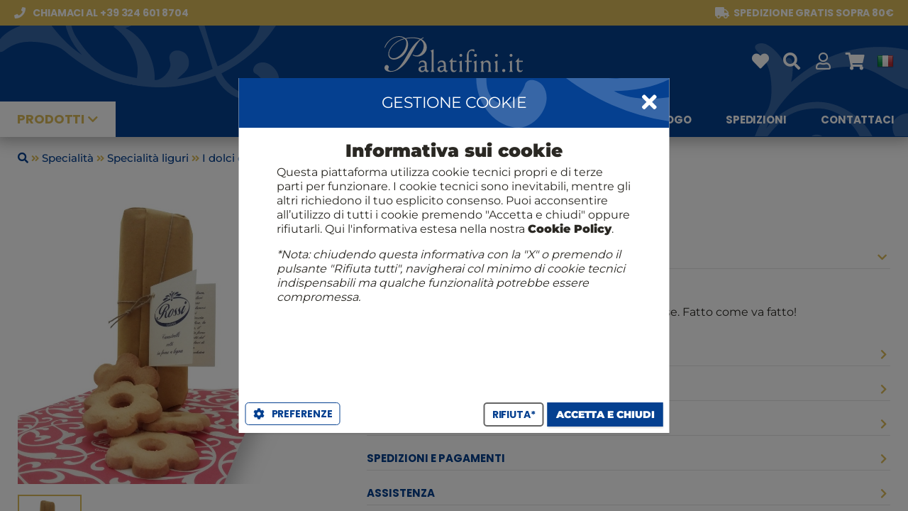

--- FILE ---
content_type: text/html; charset=UTF-8
request_url: https://www.palatifini.it/it/biscotti-e-cialde/183-canestrelli-cotti-in-forno-a-legna-200-gr-8033908740381.html
body_size: 2594
content:
<!DOCTYPE html PUBLIC "-//W3C//DTD XHTML 1.0 Transitional//EN" "http://www.w3.org/TR/xhtml1/DTD/xhtml1-transitional.dtd"><html xmlns="http://www.w3.org/1999/xhtml">
            <head id='gears-ui-head'><script></script><script>
!function(f,b,e,v,n,t,s)
{if(f.fbq)return;n=f.fbq=function(){n.callMethod?
n.callMethod.apply(n,arguments):n.queue.push(arguments)};
if(!f._fbq)f._fbq=n;n.push=n;n.loaded=!0;n.version='2.0';
n.queue=[];t=b.createElement(e);t.async=!0;
t.src=v;s=b.getElementsByTagName(e)[0];
s.parentNode.insertBefore(t,s)}(window, document,'script',
'https://connect.facebook.net/en_US/fbevents.js');
fbq('init', '429441697669539');
fbq('track', 'PageView');
</script>
<noscript><img height="1" width="1" style="display:none"
src="https://www.facebook.com/tr?id=429441697669539&ev=PageView&noscript=1"
/></noscript><script></script><meta content="text/html; charset=UTF-8" http-equiv="Content-Type"/>
            <meta name="viewport" content="width=device-width, user-scalable=no, minimum-scale=1.0, maximum-scale=1.0">
            <meta name="apple-mobile-web-app-capable" content="yes">
            <meta name="apple-mobile-web-app-status-bar-style" content="black">
            <meta name="google" value="notranslate">
            <link rel="shortcut icon" href="https://www.palatifini.it/app.engine/ui/css/images/favicon.png?version=1.2.5" />
<link rel="apple-touch-icon" href="https://www.palatifini.it/app.engine/ui/css/images/?version=1.2.5" />

            <link href="https://www.palatifini.it/app.engine/ui/css/themes/palatifini/styles.css?version=1.0.058" rel="stylesheet" type="text/css" />
        <meta property="og:url" content="https://www.palatifini.it/it/biscotti-e-cialde/183-canestrelli-cotti-in-forno-a-legna-200-gr-8033908740381.html" />
<meta property="og:title" content="Canestrelli, 200 gr" />
<meta property="og:description" content="" />
<meta property="og:image" content="https://static.palatifini.it/images/product/800x800/6jq49c9nzr-00011222.jpg" />
<meta property="og:image_secure" content="https://static.palatifini.it/images/product/800x800/6jq49c9nzr-00011222.jpg" />
<title>Canestrelli, 200 gr</title>
<script>var swprivate=false;
var app_defaults={"home_title":"Comprare vino online in gruppo con gli amici","control":"desktop","width":1084,"gap":5,"innergap":10,"single":537,"double":1084,"single3":358,"double3":716,"single2":545,"toolbar_height_mini":32,"toolbar_height":40,"toolbar_height_big":110,"header_main":50,"home_header_height":100,"header_height":57,"header_main_height":100,"header_pre_height":36,"left":0,"resize":{"width":1200,"min_width":1000},"search":{"width":750,"height":430,"button_height":"40px","container":{"width":"370px","left":"160px"}},"dialog":{"closeicon":"fas fa-times","shadow":"dark"},"icons":{"back":"ae-chevron-big-3-01"},"window":{"width":"300px","height":"400px","arrow_left":"137px"}};
var device="DESKTOP";
var browser="CHROME";
var prefix="-webkit-";
var useragent="{\"devicefamily\":\"DESKTOP\",\"devicetype\":\"MACINTOSH\"}";
var uidirectives={"iscroll":2,"device":"DESKTOP","browser":"CHROME","prefix":"-webkit-","title":"Canestrelli, 200 gr","favicon":"favicon.png","webservicer":"https:\/\/www.palatifini.it\/api\/","interfaceurl":"https:\/\/www.palatifini.it\/","interfacepath":"","serverurl":"https:\/\/www.palatifini.it\/","enginepath":"app.engine\/","metas":{"swversion":"1.2.5","build":1,"smartarea_lazy":["ckeditor.js","ckeditor-it.js","ckfinder.js"],"language":"it","content":{"menu":[{"id":"140","title":"Regali","rtitle":"confezioni-regalo","date":"07\/08\/2023 19:30","status":"9","link":null,"route_inner":"gift-baskets\/","images":[]},{"id":"139","title":"Blog","rtitle":"blog","date":"07\/08\/2023 19:17","status":"9","link":"https:\/\/www.palatifini.it\/cumgranosalis\/","route_inner":"","images":[]},{"id":"127","title":"Catalogo","rtitle":"catalogo-rossi","date":"05\/08\/2023 11:07","status":"9","link":null,"route_inner":"i-cataloghi-rossi\/","images":[]},{"id":"128","title":"Spedizioni","rtitle":"spedizioni","date":"05\/08\/2023 11:27","status":"9","link":null,"route_inner":"shipments\/","images":[]},{"id":"129","title":"Contattaci","rtitle":"contattaci","date":"05\/08\/2023 12:03","status":"9","link":null,"route_inner":"contattaci\/","images":[]}],"statics":[{"id":"131","title":"Il Club Rossi 1947","rtitle":"club-rossi-1947","date":"05\/08\/2023 12:40","status":"9","link":null,"route_inner":"fidelity-points\/","images":[]}]},"route":"\/","routeparams":{"id":"183-canestrelli-cotti-in-forno-a-legna-200-gr-8033908740381.html","route":"it\/biscotti-e-cialde\/"},"google_analitycs":null,"google_tagmanager":null,"facebook_app_id":"377259909049488","facebook_pixel_id":"184556771895377","google_firebase":null,"google_ga4":{"id":"G-YTKCCKZ0Q1"},"home":null,"menu":true,"registration":true,"footer":null,"fidelitymanager":null,"welcome_msg":true,"legals_cookies_consent":null},"components":["core","legals","logs","imaging","home","content","category","personal","profile","contact","profilemenu","language","registration","product","purchase","promocode","buyingcontract","wallet","favorite","search","review","pgwnexi"],"skey":"","ekey":"","devicefamily":"DESKTOP","devicetype":"MACINTOSH","access_key":"ae-26021-966e688d3010d129464adb552801fefdff01045e","access_id":"aengine_dtk"};
var webservicer="https:\/\/www.palatifini.it\/api\/";
</script><link href="https://www.palatifini.it/app.engine/ui/css/aengine.desktop.pkg.css?version=1.2.5" rel="stylesheet" type="text/css" />
<link rel="manifest" href="https://www.palatifini.it/manifest.json">
<script src="https://www.gstatic.com/firebasejs/8.3.2/firebase-app.js" type="text/javascript"></script>
<script src="https://www.gstatic.com/firebasejs/8.3.2/firebase-messaging.js" type="text/javascript"></script>
<script src="https://www.googletagmanager.com/gtag/js?id=G-YTKCCKZ0Q1" type="text/javascript"></script>
<script src="https://www.palatifini.it/app.engine/ui/js/aengine.desktop.init.pkg.js?version=1.2.5" type="text/javascript"></script>
<script src="https://www.palatifini.it/app.engine/ui/js/aengine.desktop.app.pkg.js?version=1.2.5" type="text/javascript"></script>
</head><body id='gears-ui'><div class='gears-viewport gears-abs gears-fit'>

            <div class='gears-visible gears-panel gears-abs gears-fit' id='viewport_panel' >
                
                    <div class='gears-content gears-abs gears-fit' style='top:0px;bottom:0px;'>
                        <div class='inner'>
                        
                        </div>
                    </div>
                
            </div>
        </div>

            <div class='gears-dialog gears-dialog-medium gears-dialog-center gears-scroll-desktop gears-panel gears-abs gears-fit gears-hidden' id='dialog_sys_msg' >
                <div class='gears-toolbar gears-abs  gears-toolbar-top' id='dialog_sys_msg_toolbar' style='height:48px;'><div class='gears-toolbar-dock docked-title'>Message</div><div class='gears-toolbar-dock docked-html'></div></div>

                    <div class='gears-content gears-abs gears-fit' style='top:48px;bottom:0px;'>
                        <div class='inner'>
                        <div class="gears-msg"></div>
                        </div>
                    </div>
                
            </div>
        <div class='gears-loader gears-abs gears-fit gears-hidden'>
            <div class='gears-loader-inner'>
                <div class='gears-loader-content'>
                    <div class='gears-loader-image'></div>
                    <div class='gears-loader-text'>Loading...</div>
                </div>
            </div>
        </div></body></html>